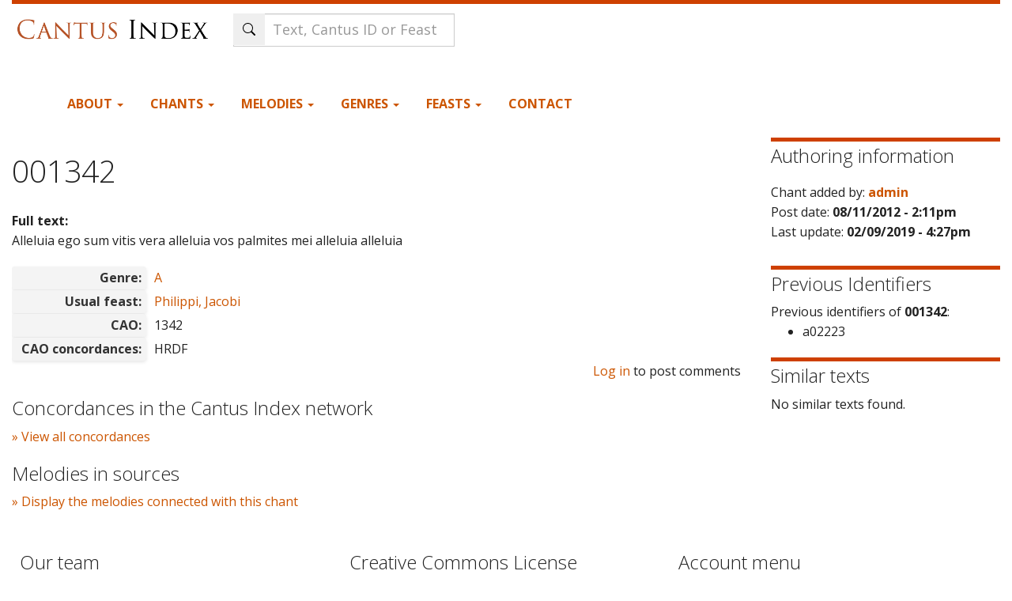

--- FILE ---
content_type: text/html; charset=utf-8
request_url: https://cantusindex.org/id/001342
body_size: 6441
content:
<!DOCTYPE html>
<html lang="en" dir="ltr">
  <head>
    <meta charset="utf-8" />
<link rel="preconnect" href="https://www.google-analytics.com" crossorigin="crossorigin" />
<link rel="shortcut icon" href="https://cantusindex.org/core/misc/favicon.ico" type="image/vnd.microsoft.icon" />
<meta name="viewport" content="width=device-width, initial-scale=1" />
<meta http-equiv="X-UA-Compatible" content="IE=edge" />
<link rel="canonical" href="https://cantusindex.org/id/001342" />
<meta name="Generator" content="Backdrop CMS 1 (https://backdropcms.org)" />
    <title>001342 | Cantus Index</title>
    <link rel="stylesheet" href="https://cantusindex.org/files/css/css__lqAWp3x2Hjvja0hFaVnWWsu_fS2dm_MXyBeJLFXKP4.css" media="all" />
<link rel="stylesheet" href="https://cantusindex.org/files/css/css_xaJU72jAuGdwaW-AT8DAVp4DqDeKRUXAJArM-ju9zyk.css" media="all" />
<link rel="stylesheet" href="https://cantusindex.org/files/css/css_Jb0OFirYLxVIwD8J_UBuePjG-EyfExa-KNy-Rk74g28.css" media="all" />
<link rel="stylesheet" href="https://cantusindex.org/files/css/css_d79O3PqFbuEK2u2OBqSRnmWPceJfcPk3p0t3-WmDscQ.css" media="all" />
<link rel="stylesheet" href="https://stackpath.bootstrapcdn.com/bootswatch/3.4.1/yeti/bootstrap.min.css" media="all" />
<link rel="stylesheet" href="https://stackpath.bootstrapcdn.com/font-awesome/4.7.0/css/font-awesome.min.css" media="all" />
<link rel="stylesheet" href="https://cantusindex.org/files/css/css_p5mb0l2Nrl963FwRWcrG-hm_QOjpwfNAtSMFLXA_hgE.css" media="all" />
<link rel="stylesheet" href="https://cantusindex.org/files/css/css_Ag1zEDnrIQZUny5WHPOrqJRrKzUrVsrQ8yPQGEImSnM.css" media="all" />
    <script>window.Backdrop = {settings: {"basePath":"\/","pathPrefix":"","drupalCompatibility":true,"ajaxPageState":{"theme":"subtheme","theme_token":"2jJvEAmgyU4DzDB0PfWN9RKbwqbbQIVZAurF_L9sbIk","css":{"core\/misc\/normalize.css":1,"core\/modules\/system\/css\/system.css":1,"core\/modules\/system\/css\/system.theme.css":1,"core\/modules\/system\/css\/messages.theme.css":1,"core\/modules\/layout\/css\/grid-flexbox.css":1,"core\/modules\/comment\/css\/comment.css":1,"core\/modules\/date\/css\/date.css":1,"core\/modules\/field\/css\/field.css":1,"core\/modules\/user\/css\/user.css":1,"core\/modules\/views\/css\/views.css":1,"modules\/rules\/rules.css":1,"core\/layouts\/moscone_flipped\/moscone-flipped.css":1,"core\/modules\/system\/css\/menu-dropdown.theme.css":1,"https:\/\/stackpath.bootstrapcdn.com\/bootswatch\/3.4.1\/yeti\/bootstrap.min.css":1,"https:\/\/stackpath.bootstrapcdn.com\/font-awesome\/4.7.0\/css\/font-awesome.min.css":1,"themes\/bootstrap_lite\/css\/overrides.css":1,"themes\/bootstrap_lite\/css\/style.css":1,"themes\/subtheme\/css\/custom.css":1,"public:\/\/css_injector\/css_injector_1.css":1,"public:\/\/css_injector\/css_injector_2.css":1,"public:\/\/css_injector\/css_injector_3.css":1,"public:\/\/css_injector\/css_injector_4.css":1,"public:\/\/css_injector\/css_injector_5.css":1,"public:\/\/css_injector\/css_injector_6.css":1,"public:\/\/css_injector\/css_injector_7.css":1,"public:\/\/css_injector\/css_injector_8.css":1,"public:\/\/css_injector\/css_injector_10.css":1,"public:\/\/css_injector\/css_injector_12.css":1,"public:\/\/css_injector\/css_injector_13.css":1,"public:\/\/css_injector\/css_injector_14.css":1,"public:\/\/css_injector\/css_injector_18.css":1,"public:\/\/css_injector\/css_injector_19.css":1},"js":{"core\/misc\/jquery.js":1,"core\/misc\/jquery.once.js":1,"core\/misc\/backdrop.js":1,"core\/modules\/layout\/js\/grid-fallback.js":1,"core\/misc\/jquery.form.js":1,"core\/misc\/ajax.js":1,"core\/misc\/form.js":1,"https:\/\/stackpath.bootstrapcdn.com\/bootstrap\/3.4.1\/js\/bootstrap.min.js":1,"core\/misc\/autosubmit.js":1,"core\/modules\/views\/js\/base.js":1,"core\/misc\/progress.js":1,"core\/modules\/views\/js\/ajax_view.js":1,"core\/misc\/autocomplete.js":1,"modules\/antibot\/js\/antibot.js":1,"modules\/my_search\/my_search_autocomplete.js":1,"core\/modules\/system\/js\/menus.js":1,"modules\/googleanalytics\/js\/googleanalytics.js":1,"https:\/\/www.googletagmanager.com\/gtag\/js?id=G-11T36EMKNN":1,"0":1,"themes\/subtheme\/js\/my-menu-dropdown.js":1}},"antibot":{"forms":{"views-exposed-form-Tropes-block":{"action":"\/","key":"f6b99bce6cc751c6716e2f0b89773e15"},"my-search-form":{"action":"\/id\/001342","key":"e075f4c8ced084080c4d7059eec8d3e9"}}},"urlIsAjaxTrusted":{"\/":true,"\/id\/001342":true,"\/display-concordances\/91551":true,"\/display-melodies\/91551":true},"views":{"ajax_path":"\/views\/ajax","ajaxViews":{"views_dom_id:c2d3fbcf576ac394330d9af6f7bf4feb":{"view_name":"Tropes","view_display_id":"block","view_args":"001342","view_path":"node\/91551","view_base_path":null,"view_dom_id":"c2d3fbcf576ac394330d9af6f7bf4feb","pager_element":0}}},"ajax":{"ajax-link":{"callback":"my_concordances_ajax_callback","event":"click","url":"\/display-concordances\/91551"},"ajax-link--2":{"callback":"my_concordances_ajax_callback","event":"click","url":"\/display-melodies\/91551"}},"googleanalytics":{"account":["G-11T36EMKNN"],"trackOutbound":true,"trackMailto":true,"trackDownload":true,"trackDownloadExtensions":"7z|aac|arc|arj|asf|asx|avi|bin|csv|doc|exe|flv|gif|gz|gzip|hqx|jar|jpe?g|js|mp(2|3|4|e?g)|mov(ie)?|msi|msp|pdf|phps|png|ppt|qtm?|ra(m|r)?|sea|sit|tar|tgz|torrent|txt|wav|wma|wmv|wpd|xls|xml|z|zip"}}};</script>
<script src="https://cantusindex.org/files/js/js_qcuQasNlfIq7236oVf0NRWYeUUrasWXW4qABbJzWJEo.js"></script>
<script src="https://cantusindex.org/files/js/js_0RbeIIKuT2sE2j0Erl2_j_QjacnJxG70M0TwrP4b4Zs.js"></script>
<script src="https://stackpath.bootstrapcdn.com/bootstrap/3.4.1/js/bootstrap.min.js"></script>
<script src="https://cantusindex.org/files/js/js_J1gPlhWJNfITEydErsySIEeMG8SCjAwoX0IEpwZ-siQ.js"></script>
<script src="https://www.googletagmanager.com/gtag/js?id=G-11T36EMKNN"></script>
<script>window.dataLayer = window.dataLayer || [];function gtag(){dataLayer.push(arguments)};gtag("js", new Date());gtag("config", "G-11T36EMKNN", {"anonymize_ip":true});</script>
<script src="https://cantusindex.org/files/js/js_O3c1Yivhb24Uw7_0SD2xvCVsA5u7FlKwEl8U-lJjCdM.js"></script>
  </head>
  <body class="page node-type-master-chant yeti not-front page-node page-node-91551 role-anonymous">
    <div class="layout--moscone-flipped layout">
  <div id="skip-link">
    <a href="#main-content" class="element-invisible element-focusable">Skip to main content</a>
  </div>

      <header class="l-header" role="banner" aria-label="Site header">
      <div class="l-header-inner container container-fluid">
        <div class="block block-system-header">


  <div class="block-content">
    <header id="navbar" role="banner" class="navbar navbar-default">
  <div class="container-fluid">
    <div class="navbar-header">
      <!-- .btn-navbar is used as the toggle for collapsed navbar content -->
      <button type="button" class="navbar-toggle" data-toggle="collapse" data-target=".navbar-collapse">
        <span class="sr-only">Toggle navigation</span>
        <span class="icon-bar"></span>
        <span class="icon-bar"></span>
        <span class="icon-bar"></span>
      </button>
              <a class="name navbar-brand" href="/" title="Home">
                      <img src="https://cantusindex.org/files/cantus_index_logo.png" alt="Home" />
                            </a>
          </div>
    
        
    <!-- HACK STARTS HERE -->

    <div class="search-form">
        <noscript>
  <style>form.antibot { display: none !important; }</style>
  <div class="antibot-no-js antibot-message antibot-message-warning messages warning">
    You must have JavaScript enabled to use this form.  </div>
</noscript>
<form id="my-search-form" class="antibot" action="/antibot" method="post" accept-charset="UTF-8"><div><div class="form-item form-type-textfield form-item-t">
 <input class="form-control my-search-field form-control form-text form-autocomplete" placeholder="Text, Cantus ID or Feast" type="text" id="edit-t" name="t" value="" size="60" maxlength="128" /><input type="hidden" id="edit-t-autocomplete" value="https://cantusindex.org/index.php?q=my-autocomplete" disabled="disabled" class="autocomplete" />
</div>
<input class="search-submit-btn icon-only btn form-submit" type="submit" id="edit-submit" name="op" value="Search" /><input type="hidden" name="form_build_id" value="form-0NTIQqWXfnNLpoEJE_hu6Te7YXi8z86eFc8ciJhIrYw" />
<input type="hidden" name="form_id" value="my_search_form" />
<input type="hidden" name="antibot_key" value="" />
</div></form>    </div>
    
      <div class="navbar-collapse collapse">
        <nav role="navigation">
        


    
<div class="header-container">

    <div class="primary-navigation">
        <ul class="menu"><li class="first expanded has-children menu-mlid-423 dropdown"><a href="/home" data-bs-toggle="dropdown" role="button" class="dropdown-toggle" aria-expanded="false">About <span class="caret"></span></a><ul><li class="first leaf menu-mlid-428"><a href="/acknowledgements">Acknowledgements</a></li>
<li class="leaf menu-mlid-542"><a href="/basic-principles-for-indexing">Basic Principles for Indexing</a></li>
<li class="leaf menu-mlid-432"><a href="/cao-cantus-index">CAO in Cantus Index</a></li>
<li class="leaf menu-mlid-494"><a href="/contributors">Contributors</a></li>
<li class="leaf menu-mlid-429"><a href="/faq">FAQ</a></li>
<li class="leaf menu-mlid-430"><a href="/hymn-sequence-text-entry-cantus-index-and-cantus-database">Guidelines: Hymns &amp; Sequences</a></li>
<li class="leaf menu-mlid-433"><a href="/variants">Guidelines: Text Variants</a></li>
<li class="leaf menu-mlid-550"><a href="/merged" title="">Merged Cantus IDs</a></li>
<li class="leaf menu-mlid-642"><a href="/urban-viii-hymnody-project" title="Methodology and Examples for Urban VIII hymn texts in Cantus Index">Urban VIII Hymnody Project</a></li>
<li class="leaf menu-mlid-493"><a href="/stats" title="">Statistics</a></li>
<li class="leaf menu-mlid-431"><a href="/tutorial">Tutorial</a></li>
<li class="leaf menu-mlid-636"><a href="https://github.com/dact-chant/cantus-index/blob/main/README.md" title="">API Documentation</a></li>
<li class="last leaf menu-mlid-650"><a href="/what-is-cantus-index" title="More information about this database site.">What is Cantus Index?</a></li>
</ul></li>
<li class="expanded has-children menu-mlid-421 dropdown"><a href="/master-chants" title="" data-bs-toggle="dropdown" role="button" class="dropdown-toggle" aria-expanded="false">Chants <span class="caret"></span></a><ul><li class="first leaf menu-mlid-579"><a href="/search">Full text search</a></li>
<li class="leaf menu-mlid-506"><a href="/ah">Analecta Hymnica</a></li>
<li class="leaf menu-mlid-553"><a href="/cao">CAO</a></li>
<li class="last leaf menu-mlid-507"><a href="/analyse" title="">Cantus Analysis Tool</a></li>
</ul></li>
<li class="expanded has-children menu-mlid-444 dropdown"><a href="/melodies" title="" data-bs-toggle="dropdown" role="button" class="dropdown-toggle" aria-expanded="false">Melodies <span class="caret"></span></a><ul><li class="first leaf menu-mlid-447"><a href="/melody" title="">Search by melody</a></li>
<li class="leaf menu-mlid-464"><a href="/melodies-list">List of Melodies</a></li>
<li class="leaf menu-mlid-462"><a href="/melodies-schildbach">Agnus Dei melodies (Schildbach)</a></li>
<li class="leaf menu-mlid-457"><a href="/melodies-schlager">Alleluia melodies (Schlager)</a></li>
<li class="leaf menu-mlid-463"><a href="/melodies-barclay">Benedicamus Domino melodies (Barclay)</a></li>
<li class="leaf menu-mlid-603"><a href="/melodies-ball" title="">Benedicamus Domino melodies (Ball)</a></li>
<li class="leaf menu-mlid-460"><a href="/melodies-bosse">Gloria melodies (Bosse)</a></li>
<li class="leaf menu-mlid-458"><a href="/melodies-stablein">Hymn melodies (Stäblein)</a></li>
<li class="leaf menu-mlid-459"><a href="/melodies-melnicki">Kyrie melodies (Melnicki)</a></li>
<li class="last leaf menu-mlid-461"><a href="/melodies-thannabaur">Sanctus melodies (Thannabaur)</a></li>
</ul></li>
<li class="expanded has-children menu-mlid-497 dropdown"><a href="/genre" title="" data-bs-toggle="dropdown" role="button" class="dropdown-toggle" aria-expanded="false">Genres <span class="caret"></span></a><ul><li class="first leaf menu-mlid-498"><a href="/genre" title="">List of all genres</a></li>
<li class="leaf menu-mlid-499"><a href="/genre?mo=Mass" title="">Genres for Mass</a></li>
<li class="leaf menu-mlid-500"><a href="/genre?mo=Office" title="">Genres for Office</a></li>
<li class="last leaf menu-mlid-501"><a href="/genre?rite=3328&amp;mo=All" title="">Hispanic genres</a></li>
</ul></li>
<li class="expanded has-children menu-mlid-425 dropdown"><a href="/feasts" title="" data-bs-toggle="dropdown" role="button" class="dropdown-toggle" aria-expanded="false">Feasts <span class="caret"></span></a><ul><li class="first leaf menu-mlid-502"><a href="/feasts" title="">All feasts</a></li>
<li class="last leaf menu-mlid-503"><a href="/feasts-sanctorale" title="">Sanctorale (calendar)</a></li>
</ul></li>
<li class="last leaf menu-mlid-442"><a href="/contact" title="">Contact</a></li>
</ul>    </div>
    
    
</div>
<!-- HACK ENDS HERE -->

        
        </nav>
      </div>
      </div>
</header>
<header role="banner" id="page-header">
  </header> <!-- /#page-header -->
  </div>
</div>
      </div>
    </header>
  
  <div class="l-wrapper">
    <div class="l-wrapper-inner container container-fluid">

      
      <div class="l-page-title">
        <a id="main-content"></a>
                              </div>

      
      
      
      <div class="l-middle row">
        <main class="l-content col-md-9" role="main" aria-label="Main content">
          <div class="block block-system-title-combo">


  <div class="block-content">
    
  <h1 class="page-title">001342</h1>


  </div>
</div>
<article id="node-91551" class="media node node-master-chant view-mode-full clearfix">
    <div>

  
                
    <div class="content">
      <div class="field field-name-field-full-text field-type-text-long field-label-above"><div class="field-label">Full text:&nbsp;</div><div class="field-items"><div class="field-item even">Alleluia ego sum vitis vera alleluia vos palmites mei alleluia alleluia</div></div></div><div class="field field-name-field-genre field-type-entityreference field-label-inline clearfix"><div class="field-label">Genre:&nbsp;</div><div class="field-items"><div class="field-item even"><a href="/genre/122">A</a></div></div></div><div class="field field-name-field-feast field-type-entityreference field-label-inline clearfix"><div class="field-label">Usual feast:&nbsp;</div><div class="field-items"><div class="field-item even"><a href="/feast/14050100">Philippi, Jacobi</a></div></div></div><div class="field field-name-field-cao field-type-text field-label-inline clearfix"><div class="field-label">CAO:&nbsp;</div><div class="field-items"><div class="field-item even">1342</div></div></div><div class="field field-name-field-cao-concordances field-type-text field-label-inline clearfix"><div class="field-label">CAO concordances:&nbsp;</div><div class="field-items"><div class="field-item even">HRDF</div></div></div>    </div>
    <div class="pull-right">
    <ul class="links inline"><li class="comment-forbidden odd first last"><span><a href="/user/login?destination=comment/reply/91551%23comment-form">Log in</a> to post comments</span></li></ul>    </div>
    
      </div>
  </article>
<div class="block block-my-concordances-ci-concordances">

  <h2 class="block-title">Concordances in the Cantus Index network</h2>

  <div class="block-content">
    <div id='ajax-response-goes-here'><a href="/display-concordances/91551" id="ajax-link">» View all concordances</a></div>  </div>
</div>
<div class="block block-my-concordances-melodies-in-sources">

  <h2 class="block-title">Melodies in sources</h2>

  <div class="block-content">
    <div id='ajax-melodies-go-here'><a href="/display-melodies/91551" id="ajax-link--2">» Display the melodies connected with this chant </a></div>  </div>
</div>
        </main>
        <div class="l-sidebar l-sidebar-first col-md-3">
          <div class="block block-views-authoring-information-block">

  <h2 class="block-title">Authoring information</h2>

  <div class="block-content">
    <div class="view view-authoring-information view-id-authoring_information view-display-id-block view-dom-id-257a344b7ff47eeae69cede5e8c31532">
        
  
  
      <div class="view-content">
        <div class="views-row views-row-1 odd first last">
      
  <div class="views-field views-field-name">    <span class="views-label views-label-name">Chant added by: </span>    <strong class="field-content"><a href="/accounts/admin" title="View user profile." class="username">admin</a></strong>  </div>  
  <div class="views-field views-field-created">    <span class="views-label views-label-created">Post date: </span>    <strong class="field-content">08/11/2012 - 2:11pm</strong>  </div>  
  <div class="views-field views-field-changed">    <span class="views-label views-label-changed">Last update: </span>    <strong class="field-content">02/09/2019 - 4:27pm</strong>  </div>  </div>
    </div>
  
  
  
  
  
  
</div>  </div>
</div>
<div class="block block-my-mergeids-search-old-merged-ids">

  <h2 class="block-title">Previous Identifiers</h2>

  <div class="block-content">
    Previous identifiers of <b>001342</b>:<br><ul><li>a02223</li></ul>  </div>
</div>
<div class="block block-my-lexicon-my-lexicon-similar-texts">

  <h2 class="block-title">Similar texts</h2>

  <div class="block-content">
    No similar texts found.  </div>
</div>
        </div>
      </div><!-- /.l-middle -->

      
    </div><!-- /.l-wrapper-inner -->
  </div><!-- /.l-wrapper -->

      <footer class="l-footer">
      <div class="l-footer-inner container container-fluid">
        <div class="block block-block-our-team">

  <h2 class="block-title">Our team</h2>

  <div class="block-content">
    <ul class="xoxo blogroll">
<li>
        <a href="mailto:debra.lacoste@gmail.com">Debra Lacoste</a><br />
           Project Manager
    </li>
<li>
        <a href="mailto:Jennifer.Bain@dal.ca ">Jennifer Bain</a><br />
           Project Director
    </li>
<li>
        <a href="http://kolacek.org">Jan Koláček</a><br />
           Project Founder and Developer
    </li>
<li>
        <a href="/contributors">List of contributors</a>
    </li>
<li>
        <a href="/acknowledgements">Acknowledgements</a>
    </li>
</ul>
  </div>
</div>
<div class="block block-block-creative-commons-license">

  <h2 class="block-title">Creative Commons License</h2>

  <div class="block-content">
    <p><a href="http://creativecommons.org/licenses/by-nc-sa/4.0/" rel="license"><img src="/cc_licence.png" alt="Creative Commons License" width="179" height="63" /></a></p>
<p>
    This work is licensed under a <a href="http://creativecommons.org/licenses/by-nc-sa/4.0/" rel="license">Creative Commons Attribution-NonCommercial-ShareAlike 4.0 International License</a>.
</p>
  </div>
</div>
<div class="block block-system-user-menu block-menu" role="navigation">

  <h2 class="block-title">Account menu</h2>

  <div class="block-content">
    <ul class="menu-tree menu" data-menu-style="tree" data-clickdown="0" data-collapse="default"><li class="first last leaf menu-mlid-332"><a href="/user/login">Login</a></li>
</ul>  </div>
</div>
<div class="block block-block-footer-logos">

  <h2 class="block-title">Institutions</h2>

  <div class="block-content">
    <p class="widget widget_text logo-sshrc">
    <a href="https://www.sshrc-crsh.gc.ca/" target="_blank"><img src="/sites/default/files/sshrc-logo.jpg" alt="SSHRC'S official visual identifier" width="4033" height="486" /></a>
</p>
<p class="widget widget_text logos">
    <a href="https://margot.uwaterloo.ca/projects/cantus/" target="_blank"><img src="/sites/default/files/logoUW.png" alt="" width="248" height="62" id="irc_mi" /></a><a href="https://www.dal.ca/faculty/arts/school-of-performing-arts.html" target="_blank"><img src="/sites/default/files/DalhousieLogo.jpg" alt="Dalhousie University, Fountain School of Performing Arts" width="204" /></a> <a href="https://www.computecanada.ca" target="_blank"><img src="/sites/default/files/DigitalAlliance.png" alt="Digital Alliance" width="400" height="49" /></a>
</p>
<p class="widget widget_text logos">
    <a href="https://www.hf.uio.no/imv/english/research/projects/benedicamus-domino/"><img class="decoded" src="/sites/default/files/logoERC-EU.jpg" alt="" width="434" height="307" /></a> <a href="https://uhv.ff.cuni.cz/en/" target="_blank"><img src="/sites/default/files/logoFFUK.jpg" alt="" width="246" height="115" id="irc_mi" /></a><a href="https://pemdatabase.eu" target="_blank"><img class="decoded" src="/sites/default/files/logoCESEM.png" alt="https://pemdatabase.eu/sites/all/themes/deco/logo.png" width="210" height="63" /></a><a href="https://www.sav.sk/index.php?&amp;lang_change=en"><img src="/sites/default/files/logoSK.jpg" alt="" width="104" height="104" id="irc_mi" />       </a><img class="decoded" src="/sites/default/files/logoHun.jpg" alt="https://www.royalsoced.org.uk/cms/images/international/hungary.jpg" width="71" height="96" />
</p>
  </div>
</div>
      </div>
    </footer>
  </div><!-- /.layout--moscone-flipped -->
        <script>(function($){ $(".container.container-fluid").removeClass("container");})(jQuery);</script>
  </body>
</html>


--- FILE ---
content_type: text/css
request_url: https://cantusindex.org/files/css/css_p5mb0l2Nrl963FwRWcrG-hm_QOjpwfNAtSMFLXA_hgE.css
body_size: 1898
content:
body.navbar-is-fixed-bottom{padding-bottom:50px!important;}body.navbar-is-fixed-top{padding-top:70px!important;}body.navbar-is-fixed-top-padding{padding-top:70px!important;}body div#admin-bar{z-index:1600;}body.navbar-admin-bar.navbar-is-fixed-top .navbar-fixed-top{padding-top:33px;}.navbar-brand img{height:40px;float:left;margin-top:-10px;padding-right:10px;}ul li.collapsed,ul li.expanded,ul li.leaf{list-style:none;list-style-image:none;}html.js fieldset.collapsed{height:auto;}fieldset legend.panel-heading{float:left;line-height:1em;margin:0;}fieldset .panel-body{clear:both;}fieldset .panel-heading a.panel-title{color:inherit;display:block;margin:-10px -15px;padding:10px 15px;}fieldset .panel-heading a.panel-title:hover{text-decoration:none;}.input-group span.input-group-addon{min-width:100px;}.contact-site-form span.input-group-addon{min-width:150px;}.input-group textarea{border-bottom-left-radius:0;border-top-left-radius:0;border-top-right-radius:4px;border-bottom-right-radius:0;}.form-control.required::-webkit-input-placeholder{color:rgba(255,0,14,0.68);}.form-control.required:-moz-placeholder{color:rgba(255,0,14,0.68);}.form-control.required::-moz-placeholder{color:rgba(255,0,14,0.68);}.form-control.required:-ms-input-placeholder{color:rgba(255,0,14,0.68);}.form-item input.error,.form-item textarea.error,.form-item select.error{border:1px solid red;}.checkbox input[type=checkbox],.checkbox-inline input[type=checkbox],.radio input[type=radio],.radio-inline input[type=radio]{margin-left:0px;}.form-actions .btn{margin-left:2px;margin-right:2px;}th.checkbox,td.checkbox,th.radio,td.radio{display:table-cell;}tr.even{background-color:transparent;}.sticky-header th{padding:8px;}.vertical-tab-item{background-color:#f7f7f9;}.vertical-tab-link{color:black;}.vertical-tab-link span{color:#555;}.vertical-tab-link:focus strong,.vertical-tab-link:active strong,.vertical-tab-link:hover strong,.vertical-tab-link:focus .fieldset-legend,.vertical-tab-link:active .fieldset-legend,.vertical-tab-link:hover .fieldset-legend{text-decoration:none;outline:none;}.vertical-tab-item:focus,.vertical-tab-item:active,.vertical-tab-item:hover,.vertical-tab-item:focus,.vertical-tab-item:active,.vertical-tab-item:hover{background-color:white;}.vertical-tabs-pane .fieldset-wrapper{padding:1em;}a.fieldset-title,a.fieldset-title:focus,a.fieldset-title:hover{text-decoration:none;}.dropbutton .dropbutton-action > *{padding:6px 12px;}.dropbutton .dropbutton-action a,.dropbutton .dropbutton-action a:hover{border:none;}div.handle{box-sizing:content-box;}div.tabs{padding-bottom:10px;}ul.action-links i.fa{padding-right:10px;}.js fieldset.collapsible .fieldset-title{background:none;padding-left:0px;}.js fieldset.collapsible .fieldset-title:before{content:"\e252";font-family:'Glyphicons Halflings';font-style:normal;font-size:13px;padding-right:10px;}.js fieldset.collapsed .fieldset-title{background:none;padding-left:0px;}.js fieldset.collapsed .fieldset-title:before{content:"\e250";font-family:'Glyphicons Halflings';font-style:normal;font-size:13px;padding-right:10px;}.container-inline div{display:inline-block;}.views-display-setting .label{color:#666666;font-size:12px;}#views-ui-preview-form > div > div,#views-ui-preview-form > div > input{float:none;}.views-display-columns > *{margin:0;}.views-display-columns > *:first-child{margin:0px;padding-left:15px;}.views-ui-display-tab-bucket{padding-top:0px;}.views-ui-display-tab-bucket .dropbutton li > *{padding:6px 12px;}.views-ui-display-tab-bucket + .views-ui-display-tab-bucket{border-top:1px solid #ddd;}h1.page-title{padding-bottom:15px;}.user-picture img{border:1px solid #e5e7e8;padding:1px;}.view-mode-teaser,.comment{padding-bottom:15px;padding-top:15px;margin-top:0px;border-bottom:1px dashed #efefef;}ul.pager{padding-top:20px;}@media (min-width:1200px){.container{max-width:1170px;}}.navbar-is-fixed .l-header{}#navbar .container{padding:10px 20px;}img{margin:20px 0;}footer,.block-system-main-menu{display:block;padding:20px 0px;}.js .menu-dropdown a,.js .menu-dropdown a:hover,.js .menu-dropdown a:focus,.js .menu-dropdown a:active{padding-right:24px;}span.password-toggle-wrapper{width:100%;}#admin-bar .dropdown li > a,#admin-bar .dropdown li > span{margin-bottom:0;}.cyborg .menu-dropdown a{color:#888888;}
.navbar-brand{margin-right:30px;margin-bottom:20px;}.navbar-brand img{height:40px;margin-top:0px;}.primary-navigation{padding-left:10px;}.primary-navigation ul{list-style:none;padding:0;margin:0;}.primary-navigation ul.menu{display:inline-block;margin:15px;margin-top:4px;}.primary-navigation ul li{display:inline-block;margin:15px;}.primary-navigation ul li a{text-decoration:none;}.navbar{border:inherit;border-top:5px solid #CE4000;margin-bottom:0px;background:white;color:#000;font-weight:bold;font-size:16px;text-transform:uppercase;}.navbar-default .navbar-brand:hover,.navbar-default .navbar-brand:focus{color:#000;background-color:transparent}.navbar-default .navbar-text{color:#000}.navbar-default .navbar-nav>li>a{color:#000;}.navbar-default .navbar-nav>li>a:hover,.navbar-default .navbar-nav>li>a:focus{color:rgb(204,85,0);background-color:transparent}.navbar-default .navbar-nav>.active>a,.navbar-default .navbar-nav>.active>a:hover,.navbar-default .navbar-nav>.active>a:focus{color:rgb(204,85,0);background-color:transparent}.navbar-default .navbar-nav>.disabled>a,.navbar-default .navbar-nav>.disabled>a:hover,.navbar-default .navbar-nav>.disabled>a:focus{color:#cccccc;background-color:transparent}.navbar-default .navbar-nav>.open>a,.navbar-default .navbar-nav>.open>a:hover,.navbar-default .navbar-nav>.open>a:focus{color:rgb(204,85,0);background-color:transparent}@media (max-width:768px){.header-container{flex-direction:column;}.primary-navigation ul li{display:block;}.navbar-collapse{clear:left;}.navbar-brand{margin-right:0px;}}.search-form{padding-top:8px;margin-left:-15px;margin-right:20px;float:left;}.block-block-footer-logos{display:flex;flex-direction:column;}.block-block-footer-logos .widget_text{width:100%;text-align:center;}.block-block-footer-logos .logos{margin-bottom:50px;}.block-block-footer-logos .logos img{margin:0px;padding:0 60px;max-height:60px;width:auto;}.block-block-footer-logos .block-title{text-align:left;}.l-footer-inner{display:flex;flex-wrap:wrap;justify-content:space-between;}.l-footer-inner .block{flex:1 1 200px;margin:10px;box-sizing:border-box;min-width:200px;}.l-footer-inner .block-block-footer-logos{flex:1 1 100%;margin:10px 0;clear:both;order:1;}.node-preview-banner-form-view-mode{display:none !important;}
